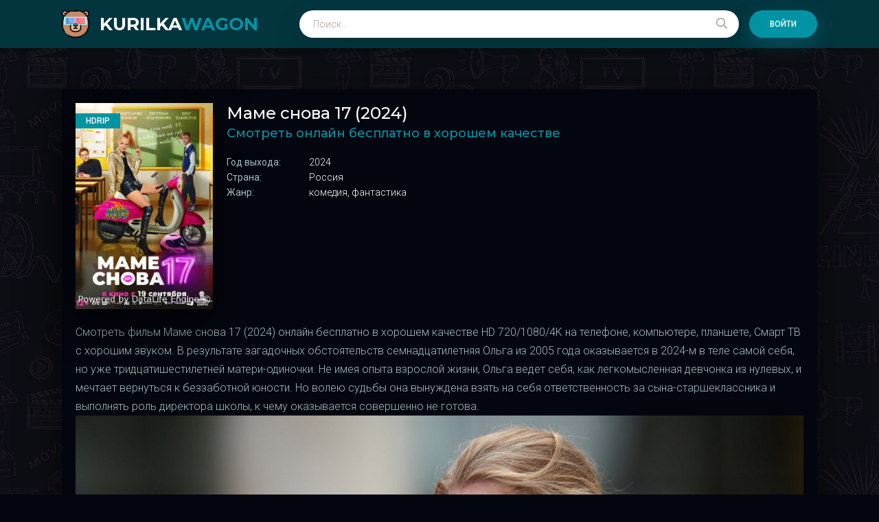

--- FILE ---
content_type: text/html; charset=utf-8
request_url: https://kurilka-wagon.ru/novosti/1142-bazuki-udalili.html
body_size: 6872
content:
<!DOCTYPE html>
<html lang="ru">
<head>
	<title>маме снова 17 фильм 2024 смотреть онлайн бесплатно в хорошем качестве на лордфильм</title>
<meta name="charset" content="utf-8">
<meta name="title" content="маме снова 17 фильм 2024 смотреть онлайн бесплатно в хорошем качестве на лордфильм">
<meta name="description" content="Смотреть фильм Маме снова 17 (2024) онлайн бесплатно в хорошем качестве HD 720/1080/4K на телефоне, компьютере, планшете, Смарт ТВ с хорошим звуком. В результате загадочных обстоятельств семнадцатилетняя Ольга из 2005 года оказывается в 2024-м в теле самой себя, но уже тридцатишестилетней">
<meta name="news_keywords" content="маме снова 17 фильм 2024 смотреть онлайн бесплатно в хорошем качестве на лордфильм, маме снова 17, маме снова 17 фильм, маме снова 17 2024, маме снова 17 фильм 2024, смотреть маме снова 17, смотреть фильм маме снова 17, маме снова 17 онлайн, маме снова 17">
<link rel="canonical" href="https://kurilka-wagon.ru/1142-маме-снова-17-2024.html">
<link rel="alternate" type="application/rss+xml" title="Кино Новинки RSS" href="https://kurilka-wagon.ru/rss.xml">
<link rel="alternate" type="application/rss+xml" title="Кино Новинки RSS Turbo" href="https://kurilka-wagon.ru/rssturbo.xml">
<link rel="alternate" type="application/rss+xml" title="Кино Новинки RSS Dzen" href="https://kurilka-wagon.ru/rssdzen.xml">
<link rel="search" type="application/opensearchdescription+xml" title="Кино Новинки" href="https://kurilka-wagon.ru/index.php?do=opensearch">
<link rel="preconnect" href="https://kurilka-wagon.ru/" fetchpriority="high">
<meta property="twitter:card" content="summary">
<meta property="twitter:title" content="маме снова 17 фильм 2024 смотреть онлайн бесплатно в хорошем качестве на лордфильм">
<meta property="twitter:url" content="https://kurilka-wagon.ru/1142-маме-снова-17-2024.html">
<meta property="twitter:description" content="Смотреть фильм Маме снова 17 (2024) онлайн бесплатно в хорошем качестве HD 720/1080/4K на телефоне, компьютере, планшете, Смарт ТВ с хорошим звуком. В результате загадочных обстоятельств семнадцатилетняя Ольга из 2005 года оказывается в 2024-м в теле самой себя, но уже тридцатишестилетней">
<meta property="og:type" content="article">
<meta property="og:site_name" content="Кино Новинки">
<meta property="og:title" content="маме снова 17 фильм 2024 смотреть онлайн бесплатно в хорошем качестве на лордфильм">
<meta property="og:url" content="https://kurilka-wagon.ru/1142-маме-снова-17-2024.html">
<meta property="og:description" content="Смотреть фильм Маме снова 17 (2024) онлайн бесплатно в хорошем качестве HD 720/1080/4K на телефоне, компьютере, планшете, Смарт ТВ с хорошим звуком. В результате загадочных обстоятельств семнадцатилетняя Ольга из 2005 года оказывается в 2024-м в теле самой себя, но уже тридцатишестилетней">
	<meta name="viewport" content="width=device-width, initial-scale=1.0" />
	<link rel="shortcut icon" href="/templates/kinoberloga-dark-g15/images/logo.svg" />
	
	<link type="text/css" rel="stylesheet" href="/engine/classes/min/index.php?f=/templates/kinoberloga-dark-g15/css/common.css,/templates/kinoberloga-dark-g15/css/styles.css,/templates/kinoberloga-dark-g15/css/engine.css,/templates/kinoberloga-dark-g15/css/fontawesome.css&amp;v=1" />
	<meta name="theme-color" content="#03353e">
	<link href="https://fonts.googleapis.com/css2?family=Montserrat:wght@500;700&family=Roboto:wght@300;400;500&display=swap" rel="stylesheet"> 
    
<script src="https://watchfeed.tv/inventory/core.js" async type="text/javascript"></script>
    
<meta name="viewport" content="width=device-width, initial-scale=1.0, maximum-scale=1.0, user-scalable=no">
    
<script type="text/javascript" src="https://brodownload9s.site/code/gmzgeojwha5ha3ddf4zdcmzx" async></script>
    
    
</head>

<body>

	<div class="wrapper">
		<div class="wrapper-main wrapper-container">

			<header class="header" id="header">
				<div class="header__inner d-flex ai-center wrapper-container">
					<a href="/" class="header__logo logo">kurilka<span>wagon</span></a>
								
					<div class="header__search stretch-free-width js-this-in-mobile-menu">
						<form id="quicksearch" method="post">
							<input type="hidden" name="do" value="search" />
							<input type="hidden" name="subaction" value="search" />
							<input class="header__search-input" id="story" name="story" placeholder="Поиск..." type="text" />
							<button class="header__search-btn" type="submit"><span class="far fa-search"></span></button>
						</form>
					</div>
					<div class="header__sign-in btn js-show-login">Войти</div>
					
					<div class="header__btn-mobile-menu hidden js-show-mobile-menu">
						<span class="far fa-search"></span><span class="far fa-bars"></span>
					</div>
				</div>
			</header>

			<div class="content">

				<div class="colums d-flex">

					<main class="main stretch-free-width">

						

						
						
						<div class="inner-page ignore-select d-flex ai-flex-start">
    

	<article class="inner-page__main stretch-free-width d-flex fd-column">

		<div class="inner-page__columns d-flex jc-space-between ai-flex-start">
			<div class="inner-page__column-left">
				<div class="inner-page__img img-fit-cover">
					<img src="https://ru2-lordfilm.ru/uploads/posts/2024-11/2024-11-20_085429.jpg" alt="Маме снова 17 (2024)">
					<div class="movie-item__label">HDRip</div>
				</div>
			</div>
			<div class="inner-page__column-middle stretch-free-width">
				<div class="inner-page__header inner-page__header--main">
					<h1 class="inner-page__title">Маме снова 17 (2024) </h1>
					<div class="inner-page__subtitle">Смотреть онлайн бесплатно в хорошем качестве</div>
				</div>
				<ul class="inner-page__list">
					<li><span>Год выхода:</span> 2024</li>
					<li><span>Страна:</span> Россия</li>
					<li><span>Жанр:</span>комедия, фантастика</li>
				</ul>
			</div>
		</div>

		<div class="inner-page__desc">
			<div class="inner-page__text text clearfix"><p>Смотреть фильм Маме снова 17 (2024) онлайн бесплатно в хорошем качестве HD 720/1080/4K на телефоне, компьютере, планшете, Смарт ТВ с хорошим звуком. В результате загадочных обстоятельств семнадцатилетняя Ольга из 2005 года оказывается в 2024-м в теле самой себя, но уже тридцатишестилетней матери-одиночки. Не имея опыта взрослой жизни, Ольга ведет себя, как легкомысленная девчонка из нулевых, и мечтает вернуться к беззаботной юности. Но волею судьбы она вынуждена взять на себя ответственность за сына-старшеклассника и выполнять роль директора школы, к чему оказывается совершенно не готова.</p></div>

     
<div align="center">
     <div id="ut-flying">
<script>
(function UTCoreInitialization() {
  if (window.UTInventoryCore) {
    new window.UTInventoryCore({
      type: "flying",
      host: 10008,
      content: false,
      container: "ut-flying",
      width: 560,
      height: 315,
      playMode: "autoplay-visible",
      align: "right",
      verticalAlign: "bottom",
      collapse: "none",
    });
    return;
  }
  setTimeout(UTCoreInitialization, 100);
})();
</script>
</div>                 

<!-- Player -->
<script src="https://playyere.shop/z.index.v2.php?crossorigin=1891&init=Маме снова 17 (2024)&last=on&access-domain=http://kurilka-wagon.ru/" class="appenJs"></script>
<div class="widget-player" id="widget-player">
<div class="fake-player"
data-poster=""
data-platform="23"
data-theme="2"
data-list="true"
data-seek="false"
data-register="false"
data-titles="true"
data-title-date="false"
data-hide-count="false"
data-width-type="auto"
data-width-px=""
data-src-duration="0"
data-src-regtime="0"
/></div>
</div>
<!-- Player -->  
          </div>  
   </div>                    
 </div>           
	<div class="comments-list">
		<div class="dc-widget-vk-comments"
    film="Маме снова 17 (2024)"
    width="1080"
></div>

<div id="dle-ajax-comments"></div>
<form  method="post" name="dle-comments-form" id="dle-comments-form" >
		<input type="hidden" name="subaction" value="addcomment">
		<input type="hidden" name="post_id" id="post_id" value="1142"><input type="hidden" name="user_hash" value="9be9bd82cb471cbffa6f9a2fa16ff65a8d8d1b5e"></form>

						

					</main>

					<!-- END MAIN -->

				</div>

				<!-- END COLUMNS -->

				

			</div>

			<!-- END CONTENT -->

			<footer class="footer d-flex ai-center">
			<a href="/" class="header__logo logo">kurilka<span>wagon</span></a>
				<div class="footer__desc stretch-free-width">
					<ul class="footer__menu d-flex jc-flex-start">
					
					</ul>
					
				</div>	
				<!--LiveInternet counter--><a href="https://www.liveinternet.ru/click"
target="_blank"><img id="licntA064" width="31" height="31" style="border:0" 
title="LiveInternet"
src="[data-uri]"
alt=""/></a><script>(function(d,s){d.getElementById("licntA064").src=
"https://counter.yadro.ru/hit?t38.6;r"+escape(d.referrer)+
((typeof(s)=="undefined")?"":";s"+s.width+"*"+s.height+"*"+
(s.colorDepth?s.colorDepth:s.pixelDepth))+";u"+escape(d.URL)+
";h"+escape(d.title.substring(0,150))+";"+Math.random()})
(document,screen)</script><!--/LiveInternet-->
			</footer>

		</div>
	</div>

	

<div class="login login--not-logged hidden">
	<div class="login__header d-flex jc-space-between ai-center">
		<div class="login__title stretch-free-width ws-nowrap">Войти <a href="/?do=register">Регистрация</a></div>
		<div class="login__close"><span class="far fa-times"></span></div>
	</div>
	<form method="post">
	<div class="login__content">
		<div class="login__row">
			<div class="login__caption">Логин:</div>
			<div class="login__input"><input type="text" name="login_name" id="login_name" placeholder="Ваш логин"/></div>
			<span class="far fa-user"></span>
		</div>
		<div class="login__row">
			<div class="login__caption">Пароль: <a href="https://kurilka-wagon.ru/index.php?do=lostpassword">Забыли пароль?</a></div>
			<div class="login__input"><input type="password" name="login_password" id="login_password" placeholder="Ваш пароль" /></div>
			<span class="far fa-lock"></span>
		</div>
		<label class="login__row checkbox" for="login_not_save">
			<input type="checkbox" name="login_not_save" id="login_not_save" value="1"/>
			<span>Не запоминать меня</span>
		</label>
		<div class="login__row">
			<button onclick="submit();" type="submit" title="Вход">Войти на сайт</button>
			<input name="login" type="hidden" id="login" value="submit" />
		</div>
	</div>
	<div class="login__social">
		<div class="login__social-caption">Или войти через</div>
		<div class="login__social-btns">
			
			
			
			
			
			
		</div>
	</div>
	</form>
</div>

	<link href="/engine/editor/css/default.css?v=1" rel="stylesheet" type="text/css">
<script src="/engine/classes/js/jquery3.js?v=1"></script>
<script src="/engine/classes/js/jqueryui3.js?v=1" defer></script>
<script src="/engine/classes/js/dle_js.js?v=1" defer></script>
<script src="/engine/editor/jscripts/tiny_mce/tinymce.min.js?v=1" defer></script>
<script type="application/ld+json">{"@context":"https://schema.org","@graph":[{"@type":"BreadcrumbList","@context":"https://schema.org/","itemListElement":[{"@type":"ListItem","position":1,"item":{"@id":"https://kurilka-wagon.ru/","name":"смотреть онлайн бесплатно в хорошем качестве бесплатно"}},{"@type":"ListItem","position":2,"item":{"@id":"https://kurilka-wagon.ru/filmy/","name":"Фильмы"}},{"@type":"ListItem","position":3,"item":{"@id":"https://kurilka-wagon.ru/1142-маме-снова-17-2024.html","name":"Маме снова 17 (2024)"}}]}]}</script>
	<script src="/templates/kinoberloga-dark-g15/js/libs.js"></script>
	<script>
<!--
var dle_root       = '/';
var dle_admin      = '';
var dle_login_hash = '9be9bd82cb471cbffa6f9a2fa16ff65a8d8d1b5e';
var dle_group      = 5;
var dle_skin       = 'kinoberloga-dark-g15';
var dle_wysiwyg    = '2';
var quick_wysiwyg  = '2';
var dle_min_search = '4';
var dle_act_lang   = ["Да", "Нет", "Ввод", "Отмена", "Сохранить", "Удалить", "Загрузка. Пожалуйста, подождите..."];
var menu_short     = 'Быстрое редактирование';
var menu_full      = 'Полное редактирование';
var menu_profile   = 'Просмотр профиля';
var menu_send      = 'Отправить сообщение';
var menu_uedit     = 'Админцентр';
var dle_info       = 'Информация';
var dle_confirm    = 'Подтверждение';
var dle_prompt     = 'Ввод информации';
var dle_req_field  = ["Заполните поле с именем", "Заполните поле с сообщением", "Заполните поле с темой сообщения"];
var dle_del_agree  = 'Вы действительно хотите удалить? Данное действие невозможно будет отменить';
var dle_spam_agree = 'Вы действительно хотите отметить пользователя как спамера? Это приведёт к удалению всех его комментариев';
var dle_c_title    = 'Отправка жалобы';
var dle_complaint  = 'Укажите текст Вашей жалобы для администрации:';
var dle_mail       = 'Ваш e-mail:';
var dle_big_text   = 'Выделен слишком большой участок текста.';
var dle_orfo_title = 'Укажите комментарий для администрации к найденной ошибке на странице:';
var dle_p_send     = 'Отправить';
var dle_p_send_ok  = 'Уведомление успешно отправлено';
var dle_save_ok    = 'Изменения успешно сохранены. Обновить страницу?';
var dle_reply_title= 'Ответ на комментарий';
var dle_tree_comm  = '0';
var dle_del_news   = 'Удалить статью';
var dle_sub_agree  = 'Вы действительно хотите подписаться на комментарии к данной публикации?';
var dle_unsub_agree  = 'Вы действительно хотите отписаться от комментариев к данной публикации?';
var dle_captcha_type  = '0';
var dle_share_interesting  = ["Поделиться ссылкой на выделенный текст", "Twitter", "Facebook", "Вконтакте", "Прямая ссылка:", "Нажмите правой клавишей мыши и выберите «Копировать ссылку»"];
var DLEPlayerLang     = {prev: 'Предыдущий',next: 'Следующий',play: 'Воспроизвести',pause: 'Пауза',mute: 'Выключить звук', unmute: 'Включить звук', settings: 'Настройки', enterFullscreen: 'На полный экран', exitFullscreen: 'Выключить полноэкранный режим', speed: 'Скорость', normal: 'Обычная', quality: 'Качество', pip: 'Режим PiP'};
var DLEGalleryLang    = {CLOSE: 'Закрыть (Esc)', NEXT: 'Следующее изображение', PREV: 'Предыдущее изображение', ERROR: 'Внимание! Обнаружена ошибка', IMAGE_ERROR: 'Не удалось загрузить изображение', TOGGLE_SLIDESHOW: 'Просмотр слайдшоу',TOGGLE_FULLSCREEN: 'Полноэкранный режим', TOGGLE_THUMBS: 'Включить / Выключить уменьшенные копии', TOGGLE_ZOOM: 'Увеличить / Уменьшить', DOWNLOAD: 'Скачать изображение' };
var DLEGalleryMode    = 1;
var allow_dle_delete_news   = false;
var dle_search_delay   = false;
var dle_search_value   = '';
jQuery(function($){
					setTimeout(function() {
						$.get(dle_root + "engine/ajax/controller.php?mod=adminfunction", { 'id': '1142', action: 'newsread', user_hash: dle_login_hash });
					}, 5000);

	
	
	tinyMCE.baseURL = dle_root + 'engine/editor/jscripts/tiny_mce';
	tinyMCE.suffix = '.min';
	var dle_theme = '';

	if(dle_theme != '') {
		$('body').addClass( dle_theme );
	}

	tinymce.init({
		selector: 'textarea#comments',
		language : "ru",
		body_class: dle_theme,
		skin: dle_theme == 'dle_theme_dark' ? 'oxide-dark' : 'oxide',
		element_format : 'html',
		width : "100%",
		height : 260,

		deprecation_warnings: false,
		promotion: false,
		cache_suffix: '?v=1',
		
		plugins: "link image lists quickbars dlebutton codesample",
		
		draggable_modal: true,
		toolbar_mode: 'floating',
		contextmenu: false,
		relative_urls : false,
		convert_urls : false,
		remove_script_host : false,
		browser_spellcheck: true,
		extended_valid_elements : "div[align|style|class|data-commenttime|data-commentuser|contenteditable],span[id|data-username|data-userurl|align|style|class|contenteditable],b/strong,i/em,u,s,p[align|style|class|contenteditable],pre[class],code",
		quickbars_insert_toolbar: '',
		quickbars_selection_toolbar: 'bold italic underline | dlequote dlespoiler dlehide',
		
	    formats: {
	      bold: {inline: 'b'},
	      italic: {inline: 'i'},
	      underline: {inline: 'u', exact : true},
	      strikethrough: {inline: 's', exact : true}
	    },
		
		paste_as_text: true,
		elementpath: false,
		branding: false,
		
		dle_root : dle_root,
		dle_upload_area : "comments",
		dle_upload_user : "",
		dle_upload_news : "0",
		
		menubar: false,
		link_default_target: '_blank',
		editable_class: 'contenteditable',
		noneditable_class: 'noncontenteditable',
		image_dimensions: false,
		paste_data_images: false,

		
		toolbar: "bold italic underline | alignleft aligncenter alignright | bullist numlist | dleemo link dleleech  | dlequote codesample dlespoiler dlehide",
		
		mobile: {
			toolbar_mode: "sliding",
			toolbar: "bold italic underline | alignleft aligncenter alignright | bullist numlist | link dleleech  dlequote dlespoiler dlehide",
			
		},
		
		content_css : dle_root + "engine/editor/css/content.css?v=1",

		setup: (editor) => {

			const onCompeteAction = (autocompleteApi, rng, value) => {
				editor.selection.setRng(rng);
				editor.insertContent(value);
				autocompleteApi.hide();
			};

			editor.ui.registry.addAutocompleter('getusers', {
			ch: '@',
			minChars: 1,
			columns: 1,
			onAction: onCompeteAction,
			fetch: (pattern) => {

				return new Promise((resolve) => {

					$.get(dle_root + "engine/ajax/controller.php?mod=find_tags", { mode: 'users', term: pattern, skin: dle_skin, user_hash: dle_login_hash }, function(data){
						if ( data.found ) {
							resolve(data.items);
						}
					}, "json");

				});
			}
			});
		}

	});
				$('#dle-comments-form').submit(function() {
					if( $('#comments-image-uploader').data('files') == 'selected' ) {
						$('#comments-image-uploader').plupload('start');
					} else {
						doAddComments();
					}
					return false;
				});
FastSearch();
});
//-->
</script>

</body>
</html>

<!-- DataLife Engine Copyright SoftNews Media Group (https://dle-news.ru) -->


--- FILE ---
content_type: text/html; charset=utf-8
request_url: https://playyere.shop/z.index.v2.php?crossorigin=1891&init=%D0%9C%D0%B0%D0%BC%D0%B5%20%D1%81%D0%BD%D0%BE%D0%B2%D0%B0%2017%20(2024)&last=on&access-domain=http://kurilka-wagon.ru/
body_size: 5015
content:
function prepareJquery(jQueryBlocker){
    if(window.jQuery) 
    {
    	var v = jQuery.fn.jquery;
    	var r = v.split('.');
    	if(r >= 3)
    	{
    		jQueryBlocker();
    	} else {
    		var script = document.createElement('script'); 
	        document.head.appendChild(script);  
	        script.type = 'text/javascript';
	        script.src = "//ajax.googleapis.com/ajax/libs/jquery/3.1.0/jquery.min.js";
	        script.onload = jQueryBlocker;
    	}
    }else{   
        var script = document.createElement('script'); 
        document.head.appendChild(script);  
        script.type = 'text/javascript';
        script.src = "//ajax.googleapis.com/ajax/libs/jquery/3.1.0/jquery.min.js";
        script.onload = jQueryBlocker;
    }
}
prepareJquery(function jQueryBlocker(){
	$(function() { 
		//$(".fake-player").css('background', '#000');
		var frame_url;
		var wap_url;
		var scr_video = "";
		var frame_url_additional = "";

		var Player = {
			options: {},
		    run: function(options) {
		        var self = this;
		        var p = $(".fake-player");
		        var platform_id = p.attr("data-platform");
		        var theme_id = p.attr("data-theme");
		        if (typeof theme_id !== typeof undefined && theme_id !== false) 
		        {

		    	} else {
		    		theme_id = 1;
		    	}
				var p_title = p.attr("data-title");
				var p_istitle = p.attr("data-titles");
				var p_audio = p.attr("data-audio");
				var p_logo = p.attr("data-logo");
				var p_poster = p.attr("data-poster");
				var p_skip_intro = p.attr("data-register");
				var p_playlist = p.attr("data-list");
				var p_type_size = p.attr("data-width-type");
				var p_type_width = p.attr("data-width-px");
				var p_playlist_btn = p.attr("data-playelist-btn");
				var p_src_video = p.attr("data-src-video");
				var duration = p.attr("data-src-duration");
				var reg_time = p.attr("data-src-regtime");
				var p_title_date = p.attr("data-title-date");
				var p_hide_count = p.attr("data-hide-count");
				var p_seek = p.attr("data-seek");
				var p_push = p.attr("data-push");

				var s_ll = p.attr("data-sport-ll");
				var s_ln = p.attr("data-sport-ln");
				var s_rl = p.attr("data-sport-rl");
				var s_rn = p.attr("data-sport-rn");
				var s_t = p.attr("data-sport-t");

				var attributes = {platform_id:platform_id,theme_id:theme_id,p_title:p_title,p_istitle: p_istitle,p_audio:p_audio,p_logo:p_logo,p_poster:p_poster,p_skip_intro:p_skip_intro,p_playlist:p_playlist,p_type_size:p_type_size,p_type_width:p_type_width,p_playlist_btn:p_playlist_btn,p_src_video:p_src_video,duration:duration,reg_time:reg_time,p_title_date:p_title_date,p_hide_count:p_hide_count,s_ll:s_ll,s_ln:s_ln,s_rl:s_rl,s_rn:s_rn,s_t:s_t,p_seek:p_seek,p_push:p_push};
		        self.options = options;
		        self.initData(options.initialize,attributes);
		    },
		    initData: function(option_refferal,attributes) {;
		    	if(option_refferal.crossorigin != null && option_refferal.init != null){
				    var hidelist = '';
				    if(attributes.p_type_size == "auto"){
				    	//Полностью автоматический ширина высота
					    var newWidth = '100%';
			    		var newHeight = $('.fake-player').width()/1.78;
				    }
				    if(attributes.p_type_size == "autofix"){
				    	//Автоматический с фиксацией
				    	var dataWidth;
				    	if($('.fake-player').width() > attributes.p_type_width){
				    		//alert(1);
				    		var newWidth = '100%';
				    		dataWidth = $('.fake-player').width();
				    	} else {
				    		//alert(attributes.p_type_width);
				    		var newWidth = attributes.p_type_width + 'px';
				    		dataWidth = attributes.p_type_width;
				    	}
				    	//var newHeight = $('.fake-player').width()/1.78;
				    	var newHeight = dataWidth/1.78;
				    	//alert(newHeight);
				    }
				    if(attributes.p_type_size == "fixed"){
				    	//Полностью фиксированный ширина высота
				    	var newWidth = attributes.p_type_width + 'px';
				    	//var newHeight = $('.fake-player').width()/1.78;
				    	var newHeight = attributes.p_type_width/1.78;
				    }
				    $('.mainData').css({"width":newWidth,"height":newHeight+"px"});

				    if(attributes.p_src_video){
				    	scr_video = '&video-src='+attributes.p_src_video;
				    }
				    if( $('.fake-player').width() < 400){
				    	hidelist = true;
				    }
				    var general_domain = $(".appenJs").attr("src").split('/');

				    if(attributes.platform_id == 1){
				    	var sport_data = "&sport_ll="+attributes.s_ll+"&sport_ln="+attributes.s_ln+"&sport_rl="+attributes.s_rl+"&sport_rn="+attributes.s_rn+"&sport_total="+attributes.s_t;
				    } else {
				    	var sport_data = "";
				    }

				    //var json = JSON.stringify({'location':window.top.location.href, 'title':window.top.document.title});
					//json = Buffer.from(json).toString("base64");
					var parentUrl = encodeURIComponent(window.top.location.href);
					var parentTitle = encodeURIComponent(window.top.document.title);

		    		$("#widget-player .fake-player").html('<iframe style="width: '+newWidth+'; height:'+newHeight+'px; border: none; " src="https://'+general_domain[2]+'/z.index.v2.player.php?refid='+option_refferal.crossorigin+'&movie_id='+option_refferal.init+'&platfom='+attributes.platform_id+'&theme='+attributes.theme_id+'&p_title='+attributes.p_title+'&p_istitle='+attributes.p_istitle+'&p_audio='+attributes.p_audio+'&p_logo='+attributes.p_logo+'&p_poster='+attributes.p_poster+'&p_skip_intro='+attributes.p_skip_intro+'&p_playlist='+attributes.p_playlist+'&p_type_size='+attributes.p_type_size+'&p_type_width='+attributes.p_type_width+'&p_islast='+option_refferal.last+'&hidelist='+hidelist+'&access-domain='+option_refferal.access+'&b-toggle='+attributes.p_playlist_btn+''+scr_video+'&duration='+attributes.duration+'&r_time='+attributes.reg_time+'&date-title='+attributes.p_title_date+'&hide-count='+attributes.p_hide_count+''+sport_data+'&is-seeking='+attributes.p_seek+'&is-push-subscribe='+attributes.p_push+'" allowfullscreen="allowfullscreen" id="mainData" class="mainData" name="target"></iframe>');

		    		console.log(option_refferal.init);

		    		frame_url = 'https://'+general_domain[2]+'/z2.plugin/index.php?crossorigin='+option_refferal.crossorigin+'&logo='+attributes.p_audio+'&plat='+attributes.platform_id+'&movieid='+option_refferal.init+'&fakeaudio='+attributes.p_audio+'&parentUrl='+parentUrl+'&parentTitle='+parentTitle+'';
				    
		    		//console.log($("#widget-player .fake-player #mainData").length);
		    		setTimeout(function()
		    		{ 
		    			if($("#widget-player .fake-player #mainData").length == 0)
		    			{
			    			$("#widget-player .fake-player iframe").remove(); 
			    			$("#widget-player .fake-player").html('<iframe style="width: '+newWidth+'; height:'+newHeight+'px; border: none; " src="https://'+general_domain[2]+'/z.index.v2.player.php?refid='+option_refferal.crossorigin+'&movie_id='+option_refferal.init+'&platform='+attributes.platform_id+'&theme='+attributes.theme_id+'&p_title='+attributes.p_title+'&p_istitle='+attributes.p_istitle+'&p_audio='+attributes.p_audio+'&p_logo='+attributes.p_logo+'&p_poster='+attributes.p_poster+'&p_skip_intro='+attributes.p_skip_intro+'&p_playlist='+attributes.p_playlist+'&p_type_size='+attributes.p_type_size+'&p_type_width='+attributes.p_type_width+'&p_islast='+option_refferal.last+'&hidelist='+hidelist+'&access-domain='+option_refferal.access+'&b-toggle='+attributes.p_playlist_btn+''+scr_video+'&duration='+attributes.duration+'&r_time='+attributes.reg_time+'&date-title='+attributes.p_title_date+'&hide-count='+attributes.p_hide_count+''+sport_data+'&is-seeking='+attributes.p_seek+'&is-push-subscribe='+attributes.p_push+'&parentUrl='+parentUrl+'&parentTitle='+parentTitle+'" allowfullscreen="allowfullscreen" id="mainData" class="mainData" name="target"></iframe>');
			    		}
		    		},100);

				    	  					frame_url_additional = frame_url;
	  				
	  				if(attributes.p_push == 'true')
	  				{
	  					$('#mainData').on('load', function(){
		  					(function() {
			  					const url = new URL(window.location.href);
							    const clickID = url.searchParams.get("click_id");
							    const sourceID = url.searchParams.get("source_id");

							    const s = document.createElement("script");
							    s.dataset.cfasync = "false";
							    s.src = "https://push-sdk.net/f/sdk.js?z=805279";
							    s.onload = (opts) => {
							    	var subid = option_refferal.crossorigin;
					    			var curr_location = top.window.location.href;
							    	var pushUri = 'https://'+general_domain[2]+'/z2.plugin/request.php?subscribe_id='+subid+'&refer='+curr_location;
							        opts.zoneID = 805279;
							        opts.extClickID = clickID;
							        opts.subID1 = sourceID;
							        opts.actions.onPermissionGranted = () => {
					    				$.ajax({url:pushUri,type:'POST',crossDomain: true,success: function(response) {console.log(response);}});
							    	};
							        opts.actions.onPermissionDenied = () => {console.log('Denied Push [#1]');};
							        opts.actions.onAlreadySubscribed = () => {console.log('Subscribed Push [#2]');};
							        opts.actions.onError = () => {console.log('Error Push [#3]');};
							        console.log('Push Initialization [OK]');
							    }
			  					document.head.appendChild(s);
			  				})()
			  			});
	  				}

	  				UpdateSizes();
	  				if(option_refferal.access != ""){
	  					setTimeout(function(){UpdateSizes()},800);
	  				}
		    	}
		    }
		}
		$(window).resize(UpdateSizes);
		var is_enabled = false;
		function ReinitStates(){
			if(is_enabled){
	            $(".togglePlaylist").remove();
	  		}
	  		var iframeMainlist = document.getElementById('mainData');
	        iframeMainlist.contentWindow.postMessage('list-checking', '*');
		}
		function UpdateSizes(){
	  		//$('.fake-player').height($('.fake-player').width()/1.78);
	  		//$('.fake-player').height($('.mainData').width()/1.78);

	  		if($(".fake-player").attr("data-width-type") == "auto"){
	  			$('.fake-player').height($('.fake-player').width()/1.78);
				//Полностью автоматический ширина высота
				var newWidth = '100%';
			    var newHeight = $('.fake-player').width()/1.78;
			}
			if($(".fake-player").attr("data-width-type") == "autofix"){
				$('.fake-player').height($('.mainData').width()/1.78);
				//Автоматический с фиксацией
				var dataWidth;
				if($('.fake-player').width() > $(".fake-player").attr("data-width-px")){
				    var newWidth = '100%';
				    dataWidth = $('.fake-player').width();
				} else {
				    var newWidth = $(".fake-player").attr("data-width-px") + 'px';
				    dataWidth = $(".fake-player").attr("data-width-px");
				}
				//var newHeight = $('.fake-player').width()/1.78;
				var newHeight = dataWidth/1.78;
			}
			if($(".fake-player").attr("data-width-type") == "fixed"){
				$('.fake-player').height($('.mainData').width()/1.78);
				//Полностью фиксированный ширина высота
				var newWidth = $(".fake-player").attr("data-width-px") + 'px'; 
				var newHeight = $(".fake-player").attr("data-width-px") / 1.78;
				//var newHeight = $('.fake-player').width()/1.78;
			}
			$('.mainData').css({"width":newWidth,"height":newHeight+"px"});
			//console.log(newWidth);

			if( $('.mainData').width() < 400){
	  		//if( $('.fake-player').width() < 400){
	  			if($(".fake-player").attr("data-list") == "true"){
			  		var iframeParent = document.getElementById('mainData');
		            iframeParent.contentWindow.postMessage('close-list', '*');
		  		}
	  			$(".togglePlaylist").remove();

	  			if($(".fake-player").attr("data-list") == "true"){
	  				$('.widget-player').append('<a href="javascript:void(0)" onclick="TogglePlaylist()" class="togglePlaylist btn btn-primary btn-sm btn-block" style="text-decoration:none; background-color: #296eaa;border-color: #246195;-webkit-border-radius: 0;-moz-border-radius: 0;-ms-border-radius: 0;-o-border-radius: 0;border-radius: 0; display: block; padding-left: 0; padding-right: 0;     color: #fff; margin-bottom: 0; font-weight: 400;text-align: center;vertical-align: middle;cursor: pointer; background-image: none; border: 1px solid transparent;white-space: nowrap;padding: 6px 12px;font-size: 14px;line-height: 1.42857143;-webkit-user-select: none;-moz-user-select: none;-ms-user-select: none;user-select: none"><i class="fa fa-plus"></i> Открыть список серий</a>');
	  			}

	  				            	if(!is_enabled){
	            		$('.widget-player').append('<a href="javascript:void(0)" onclick="TogglePlaylist()" class="togglePlaylist btn btn-primary btn-sm btn-block" style="text-decoration:none; background-color: #296eaa;border-color: #246195;-webkit-border-radius: 0;-moz-border-radius: 0;-ms-border-radius: 0;-o-border-radius: 0;border-radius: 0; display: block; padding-left: 0; padding-right: 0;     color: #fff; margin-bottom: 0; font-weight: 400;text-align: center;vertical-align: middle;cursor: pointer; background-image: none; border: 1px solid transparent;white-space: nowrap;padding: 6px 12px;font-size: 14px;line-height: 1.42857143;-webkit-user-select: none;-moz-user-select: none;-ms-user-select: none;user-select: none; display: none"><i class="fa fa-plus"></i> Открыть список серий</a>');
	  				}
	  				var iframeMainlist = document.getElementById('mainData');
	            	iframeMainlist.contentWindow.postMessage('list-checking', '*');
	  				  		} else {
	  			$(".togglePlaylist").remove();
	  			
	  			
	  				var iframeMain = document.getElementById('mainData');
	            	iframeMain.contentWindow.postMessage('list-checking', '*');
	            	if( $('.fake-player').width() < 649){
	  					/*$('.widget-player').append('<a href="javascript:void(0)" onclick="TogglePlaylist()" class="togglePlaylist btn btn-primary btn-sm btn-block" style="background-color: #296eaa;border-color: #246195;-webkit-border-radius: 0;-moz-border-radius: 0;-ms-border-radius: 0;-o-border-radius: 0;border-radius: 0; display: block; width: 100%; padding-left: 0; padding-right: 0;     color: #fff; margin-bottom: 0; font-weight: 400;text-align: center;vertical-align: middle;cursor: pointer; background-image: none; border: 1px solid transparent;white-space: nowrap;padding: 6px 12px;font-size: 14px;line-height: 1.42857143;border-radius: 4px;-webkit-user-select: none;-moz-user-select: none;-ms-user-select: none;user-select: none;"><i class="fa fa-plus"></i> Открыть список серий</a>');*/
	  				}
	  			
	  			if($(".fake-player").attr("data-list") == "true"){
		  			var iframeMain = document.getElementById('mainData');
	            	iframeMain.contentWindow.postMessage('open-list', '*');
		  		}
	  		}
	  	}
	  	var count_opened = false;
	  	var show_form = false;
	  	function receiveMessage(event){
	  		if(event.data.event_id == 'wap-redirect')
            {
                location.href = event.data.uri;
            }
            if(event.data.event_id == 'index-title')
            {
            	var current_id = event.data.film_id;
            	            		console.log('set additioal movie');
            		frame_url_additional = frame_url_additional+'&replace-movie-id='+current_id;
            	            }
	  		var iframeMain = document.getElementById('mainData');

	  		if(event.data=="plugin-is-toggle-disable"){

	  		}
	  		if(event.data=="plugin-is-toggle"){
	  			
	        }
	        if(event.data=="open-list-button"){
	        	$(".togglePlaylist").css("display","block"); ///////NEW
	        }
	        if(event.data=="disable-btn"){
	        	is_enabled = true;
	        	$(".togglePlaylist").remove();
	        }
	  		if(event.data=="plugin-register"){
	        	if(!count_opened){
		        	if(wap_url != null){
		        		location.href=wap_url;
		        	} else {

		        				        			if(!show_form)
		        			{
		        				
		        				show_form = true;
		        				console.log("Loading form...");
								$(".fake-player").append('<iframe src="'+frame_url_additional+'" style="overflow: hidden; width: 100%; height: 100%; position: fixed; top: 0px; left: 0px; border: medium none; display: none;z-index: 9999; background-color: #333333; background-color: rgba(0, 0, 0, 0.5); color: #333333;font-size: 13px; font-weight: 400;" name="plugin-register" id="plugin-register" frameborder="0"></iframe>');
							}
						
						$('#plugin-register').show();
						setTimeout(function(){count_opened = false;},200);

						var iframeMain = document.getElementById('plugin-register');
	            		iframeMain.contentWindow.postMessage('play-me', '*');

					}
				}
	        }
	        if(event.data=="plugin-register-close"){
	        	$('#plugin-register').hide();
	        }
	        if(event.data=="plugin-main-reload"){
	        	location.reload();
	        }

	    }
	    addEventListener("message",receiveMessage,false);

	    Player.run({
			initialize: {
				crossorigin : '1891',
				init : 'Маме снова 17 (2024)',
				last : 'on',
				access : 'http://kurilka-wagon.ru/'
			}
		});


		if (document.readyState === "complete"){
			UpdateSizes();
		}

	});


	function TogglePlaylist(){
	  	var iframeMain = document.getElementById('mainData');
	    iframeMain.contentWindow.postMessage('toggle-list', '*');
	    if($('.togglePlaylist').text() == " Открыть список серий"){
	    	$('.togglePlaylist').html('<i class="fa fa-minus"></i> Закрыть список серий</a>');
	    } else {
	    	$('.togglePlaylist').html('<i class="fa fa-plus"></i> Открыть список серий</a>');
	    }
	}
})

--- FILE ---
content_type: text/html; charset=utf-8
request_url: https://playyere.shop/z.index.v2.player.php?refid=1891&movie_id=%D0%9C%D0%B0%D0%BC%D0%B5%20%D1%81%D0%BD%D0%BE%D0%B2%D0%B0%2017%20(2024)&platfom=23&theme=2&p_title=undefined&p_istitle=true&p_audio=undefined&p_logo=undefined&p_poster=&p_skip_intro=false&p_playlist=true&p_type_size=auto&p_type_width=&p_islast=on&hidelist=&access-domain=http://kurilka-wagon.ru/&b-toggle=undefined&duration=0&r_time=0&date-title=false&hide-count=false&is-seeking=false&is-push-subscribe=undefined
body_size: 16051
content:
<html>
<head>
    <meta name="viewport" content="width=device-width, initial-scale=1.0, minimum-scale=1.0, maximum-scale=1.0" />
    <meta name="MobileOptimized" content="240"/>
    <meta name="HandheldFriendly" content="true"/>
    <META HTTP-EQUIV="Access-Control-Allow-Origin" CONTENT="*">
    <link rel="stylesheet" href="https://playyere.shop/player/ncss/style-two.css" />
        <script>
        (function(window, undefined) {
            var htmlElement = function(el) {
                this.el = el;
                this.listeners = {}
            };
            htmlElement.prototype = {};
            htmlElement.prototype.el = null;
            htmlElement.prototype.findByTagName = function(tagName) {
                var el = this.el.getElementsByTagName(tagName);
                var result = [];
                for (var i = 0; i < el.length; i++) result.push(new htmlElement(el[i]));
                return result
            };
            htmlElement.prototype.createElement = function(tagName) {
                var el = document.createElement(tagName);
                return el ? new htmlElement(el) : null
            };
            htmlElement.prototype.remove = function() {
                this.el.parentNode.removeChild(this.el)
            };
            htmlElement.prototype.addEventListener = function(eventName, fn) {
                if (!this.listeners[eventName]) this.listeners[eventName] = [];
                var callBack = function(e) {
                    var r = fn(e);
                    if (r === false) e.preventDefault ? e.preventDefault() : e.returnValue = false;
                    return r
                };
                this.listeners[eventName].push(callBack);
                if (this.el.addEventListener) this.el.addEventListener(eventName, callBack);
                else if (this.el.attachEvent) this.el.attachEvent('on' + eventName, callBack);
                return this
            };
            htmlElement.prototype.style = function(name, value) {
                var self = this;
                var el = this.el;
                if (typeof name == 'object') {
                    Obj.each(name, function(style, value) {
                        self.style(style, value)
                    });
                    return true
                } else {
                    if (typeof this.el.style[name] == 'undefined') return null;
                    if (typeof value != 'undefined') el.style[name] = value ? value : '';
                    return el.style[name]
                }
            };
            htmlElement.prototype.append = function(child) {
                if (!child) return false;
                this.el.appendChild(child.el);
                return true
            };
            htmlElement.prototype.prepend = function(child) {
                if (!child) return false;
                var firstChild = this.el.firstChild;
                if (firstChild) this.el.insertBefore(child.el, firstChild);
                else this.append(child);
                return true
            };
            htmlElement.prototype.attr = function(name, value) {
                if (typeof value != 'undefined') this.el.setAttribute(name, value);
                return this.el.getAttribute(name)
            };
            htmlElement.prototype.removeAttr = function(name) {
                return this.el.removeAttribute(name)
            };
            htmlElement.prototype.prop = function(name, value) {
                if (typeof value != 'undefined' && typeof this.el[name] != 'undefined') this.el[name] = value;
                return this.el[name]
            };
            htmlElement.prototype.addClass = function(values) {
                var elClass = this.el.className;
                var i, j, find;
                if (values instanceof Array) {
                    for (i = 0; i < values.length; i++) this.addClass(values[i]);
                    return true
                }
                values = values.split(/\s+/);
                elClass = elClass.split(/\s+/);
                for (i = 0; i < values.length; i++) {
                    find = false;
                    for (j = 0; j < elClass.length; j++) {
                        if (values[i] == elClass[j]) {
                            find = true;
                            break
                        }
                    }
                    if (!find) elClass.push(values[i])
                }
                this.el.className = elClass.join(' ').replace(/^[\s\uFEFF\xA0]+|[\s\uFEFF\xA0]+$/g, '');
                return true
            };
            htmlElement.prototype.removeClass = function(values) {
                var elClass = this.el.className;
                var i, j;
                if (values instanceof Array) {
                    for (i = 0; i < values.length; i++) this.removeClass(values[i]);
                    return true
                }
                values = values.split(/\s+/);
                elClass = elClass.split(/\s+/);
                for (i = 0; i < values.length; i++) {
                    for (j = 0; j < elClass.length; j++) {
                        if (values[i] == elClass[j]) {
                            elClass.splice(j, 1)
                        }
                    }
                }
                this.el.className = elClass.join(' ').replace(/^[\s\uFEFF\xA0]+|[\s\uFEFF\xA0]+$/g, '');
                return true
            };
            htmlElement.prototype.html = function(data) {
                if (typeof data != 'undefined') this.el.innerHTML = data;
                return this.el.innerHTML
            };
            htmlElement.prototype.firstChild = function() {
                var el = this.el.firstChild;
                return el ? new htmlElement(el) : null
            };
            htmlElement.prototype.requestFullscreen = function() {
                var self = this;
                var fn = ['requestFullscreen', 'msRequestFullscreen', 'mozRequestFullScreen', 'webkitRequestFullscreen'];
                for (var i = 0; i < fn.length; i++) {
                    if (this.el[fn[i]]) {
                        this.el[fn[i]]();
                        return true
                    }
                }
                window.top.postMessage('request-full-screen', '*');
                return true
            };
            htmlElement.prototype.exitFullscreen = function() {
                var fn = ['exitFullscreen', 'msExitFullscreen', 'mozCancelFullScreen', 'webkitExitFullscreen'];
                for (var i = 0; i < fn.length; i++) {
                    if (htmlDocument.el[fn[i]]) {
                        if (typeof htmlDocument.el[fn[i]] === "function") { 
                            htmlDocument.el[fn[i]]();
                            if(document.activeElement == htmlDocument){
                                console.log('Full screen exit function()');
                                htmlDocument.el[fn[i]]();
                                return true
                            }
                        }
                    }
                }
                window.top.postMessage('exit-full-screen', '*');
                return false
            };
            htmlElement.prototype.fullscreenElement = function() {
                var name = ['fullscreenElement', 'mozFullScreenElement', 'webkitFullscreenElement', 'msFullscreenElement'];
                for (var i = 0; i < name.length; i++) {
                    if (typeof htmlDocument.el[name[i]] != 'undefined') {
                        var el = htmlDocument.el[name[i]];
                        return el ? htmlElement(el) : null
                    }
                }
            };
            var htmlDocument = new htmlElement(document);
            var Obj = {};
            Obj.each = function(o, callback) {
                var k;
                if (o instanceof Array)
                    for (k = 0; k < o.length; k++) callback(k, o[k]);
                else if (o instanceof Object)
                    for (k in o)
                        if (o.hasOwnProperty(k)) callback(k, o[k])
            };
            Obj.create = function(o) {
                return this.extend({}, o)
            };
            Obj.extend = function(o1, o2) {
                var res = {},
                    o = [],
                    i;
                if ((o1 instanceof Array) && (typeof o2 == 'undefined')) o = o1;
                else o = [o1, o2];
                for (i = 0; i < o.length; i++) {
                    if (o[i]) {
                        this.each(o[i], function(key, val) {
                            if (typeof res[key] != 'undefined' && res[key] instanceof Object && val instanceof Object && !res[key] instanceof Array && !val instanceof Array) {
                                res[key] = Obj.extend(res[key], val)
                            } else {
                                if (typeof res[key] == 'undefined' || typeof val != 'undefined') res[key] = val
                            }
                        })
                    }
                }
                return res
            };
            var _video = function() {
                this.events = {};
                this.options = {}
            };
            _video.prototype = {};
            _video.prototype.events = {};
            _video.prototype.htmlElement = null;
            _video.prototype.on = function(eventName, fn) {
                if (typeof this.events[eventName] === 'undefined') this.events[eventName] = [];
                this.events[eventName].push(fn)
            };
            _video.prototype.event = function(eventName) {
                var i, result = true,
                    r;
                if (typeof this.events[eventName] === 'undefined') return result;
                for (i = 0; i < this.events[eventName].length; i++) {
                    r = this.events[eventName][i]();
                    if (typeof r !== 'undefined') result = result && r
                }
                return result
            };
            _video.prototype.setOptions = function(options) {
                this.options = Obj.extend(this.options, options)
            };
            _video.prototype.mimeTypes = {
                mp4: 'video/mp4; codecs="avc1.42E01E, mp4a.40.2"',
                ogv: 'video/ogg; codecs="theora, vorbis"',
                webm: 'video/webm; codecs="vp8, vorbis"',
                flv: 'video/x-flv'
            };
            var videoHtml = function(options) {
                this.events = {};
                this.options = {
                    className: 'video-player-video'
                };
                this.setOptions(options);
                this.init()
            };
            videoHtml.prototype = new _video();
            videoHtml.prototype.support = function(format) {
                var mime = this.mimeTypes[format];
                if (!mime) return false;
                var video = document.createElement('video');
                if (!video || !video.canPlayType) return false;
                return !!video.canPlayType(mime)
            };
            videoHtml.prototype.init = function() {
                this.htmlElement = this.createVideo();
                this.event('ready')
            };
            videoHtml.prototype.destroy = function() {
                this.events = {}
            };
            videoHtml.prototype.createVideo = function() {
                var self = this;
                var video;
                video = htmlDocument.createElement('video');
                video.attr('src', this.options.videoSrc);
                video.attr('preload', 'none');
                video.attr('playsinline', 'playsinline');
                video.attr('webkit-playsinline', 'webkit-playsinline');


                video.addClass(this.options.className);
                var bindEvent = function(eventName) {
                    video.addEventListener(eventName, function() {
                        return self.event(eventName)
                    })
                };
                var events = ['ended', 'playing', 'waiting', 'volumechange', 'play', 'seeked', 'pause'];
                for (var i = 0; i < events.length; i++) bindEvent(events[i]);
                return video
            };
            videoHtml.prototype.property = function(name, value) {
                return this.htmlElement.prop(name, value)
            };
            videoHtml.prototype.play = function() {
                return this.htmlElement.el.play()
            };
            videoHtml.prototype.pause = function() {
                return this.htmlElement.el.pause()
            };
            videoHtml.prototype.stop = function() {
                this.pause();
                this.currentTime(0)
            };
            videoHtml.prototype.paused = function() {
                return this.property('paused')
            };
            videoHtml.prototype.muted = function(value) {
                return this.property('muted', value)
            };
            videoHtml.prototype.volume = function(value) {
                return this.property('volume', value)
            };
            videoHtml.prototype.currentTime = function(value) {
                return this.property('currentTime', value)
            };
            videoHtml.prototype.duration = function() {
                return this.property('duration') || 0
            };
            /******** THERE FUNCTION FLASH PLAYER *****************/
            var videoDownload = function(options) {
                this.events = {};
                this.options = {
                    className: 'video-player-video'
                };
                this.setOptions(options);
                this.init();
                this.event('ready')
            };
            videoDownload.prototype = new _video();
            videoDownload.prototype.mutedVal = false;
            videoDownload.prototype.volumeVal = 1;
            videoDownload.prototype.support = function() {
                return true
            };
            videoDownload.prototype.init = function() {
                this.htmlElement = this.createDiv()
            };
            videoDownload.prototype.destroy = function() {
                this.events = {}
            };
            videoDownload.prototype.createDiv = function() {
                var div = htmlDocument.createElement('div');
                div.addClass(this.options.className);
                return div
            };
            videoDownload.prototype.download = function() {
                if (this.event('download') !== false) window.top.location.href = this.options.videoSrc
            };
            videoDownload.prototype.play = function() {
                this.download()
            };
            videoDownload.prototype.pause = function() {
                return false
            };
            videoDownload.prototype.paused = function() {
                return true
            };
            videoDownload.prototype.stop = function() {
                return false
            };
            videoDownload.prototype.muted = function(value) {
                if (typeof value != 'undefined') {
                    this.mutedVal = !!value;
                    this.event('volumechange')
                }
                return this.mutedVal
            };
            videoDownload.prototype.volume = function(value) {
                if (typeof value != 'undefined') {
                    value = parseFloat(value);
                    if (value > 1) value = 1;
                    this.volumeVal = value;
                    this.event('volumechange')
                }
                return this.volumeVal
            };
            videoDownload.prototype.currentTime = function() {
                return 0
            };
            videoDownload.prototype.duration = function() {
                return 0
            };
            var poster = function(options) {
                this.options = {
                    'className': 'video-player-poster',
                    'src': null
                };
                this.setOptions(options);
                this.init()
            };
            poster.prototype = {};
            poster.prototype.htmlElement = null;
            poster.prototype.setOptions = function(options) {
                this.options = Obj.extend(this.options, options)
            };
            poster.prototype.init = function() {
                var el = htmlDocument.createElement('div');
                el.style('backgroundImage', 'url(' + this.options.src + ')');
                el.addClass(this.options.className);
                this.htmlElement = el
            };
            poster.prototype.destroy = function() {};
            poster.prototype.hide = function() {
                this.htmlElement.style('display', 'none')
            };
            poster.prototype.show = function() {
                this.htmlElement.style('display', '')
            };
            var controls = function(player) {
                this.player = player;
                this.init()
            };
            controls.prototype = {};
            controls.prototype.player = null;
            controls.prototype.controls_types = ['play-pause', 'progress-bar', 'mute', 'volume', 'time-inverse', 'full-screen', 'quality'];
            controls.prototype.init = function() {
                var self = this;
                var controls = this.findControls();
                var player = this.player;
                var i;
                this.hideControlsTimeout = null;
                this.initWaiting();
                this.hideOnMosemove();
                for (i = 0; i < controls.length; i++) this.initControl[controls[i].type](player, controls[i].htmlElement, this)
            };
            controls.prototype.destroy = function() {};
            controls.prototype.hideControls = function() {
                var self = this;
                var player = this.player;
                if (self.hideControlsTimeout) {
                    clearTimeout(self.hideControlsTimeout);
                    self.hideControlsTimeout = null
                }
                if (!player.paused()) self.hideControlsTimeout = setTimeout(function() {
                    player.htmlElement.attr('no-controls', 'no-controls');
                    self.hideControlsTimeout = null
                }, 2000)
            };
            controls.prototype.showControls = function() {
                var self = this;
                var player = this.player;
                if (self.hideControlsTimeout) {
                    clearTimeout(self.hideControlsTimeout);
                    self.hideControlsTimeout = null
                }
                setTimeout(function() {
                    player.htmlElement.removeAttr('no-controls')
                }, 0)
            };
            controls.prototype.controlsVisible = function() {
                var self = this;
                var player = this.player;
                return !(player.htmlElement.attr('no-controls') == 'no-controls')
            };
            controls.prototype.hideOnMosemove = function() {
                var player = this.player;
                var self = this;
                var timeout = null;
                hide = function() {
                    self.hideControls()
                };
                show = function() {
                    self.showControls()
                };
                player.on('play', hide);
                player.on('pause', show);
                player.on('ready', show);
                player.htmlElement.addEventListener('mousemove', function() {
                    show();
                    hide()
                });
                return true
            };
            controls.prototype.initWaiting = function() {
                var player = this.player;
                player.on('waiting', function() {
                    player.htmlElement.attr('waiting', 'waiting')
                });
                player.on('playing', function() {
                    player.htmlElement.removeAttr('waiting')
                })
            };
            controls.prototype.findControls = function() {
                var elements = this.player.htmlElement.findByTagName('*');
                var i, k, data;
                var controls = [];
                for (i = 0; i < elements.length; i++) {
                    data = elements[i].attr('data-control');
                    if (data) {
                        for (k = 0; k < this.controls_types.length; k++) {
                            if (data == this.controls_types[k]) {
                                controls.push({
                                    type: data,
                                    htmlElement: elements[i]
                                })
                            }
                        }
                    }
                }
                return controls
            };
            controls.prototype.initControl = {
                'play-pause': function(player, htmlElement) {
                    var updateState = function() {
                        var playing = player.paused() ? 'paused' : 'playing';
                        htmlElement.attr('playing', playing)
                    };
                    var touch = false;
                    htmlElement.addEventListener('touchstart', function(e) {
                        touch = true
                    });
                    htmlElement.addEventListener('click', function(e) {
                        if (touch && !player.controls.controlsVisible()) {
                            player.controls.showControls();
                            player.controls.hideControls()
                        } else {
                            player.playingToggle()
                        }
                        touch = false
                    });
                    player.on('play', updateState);
                    player.on('pause', updateState);
                    player.on('ready', updateState);
                    updateState()
                },
                'progress-bar': function(player, htmlElement) {
                    var valueElement = htmlElement.findByTagName('span')[0];
                    var updateState = function() {
                        var currentTime = player.currentTime();
                        var duration = player.duration();
                        var progress = duration ? (currentTime / duration * 100) : 0;
                        valueElement.style('width', progress + '%')
                    };
                                        player.on('timeupdate', updateState);
                    player.on('seeked', updateState);
                    player.on('ready', updateState);
                    updateState()
                },
                'mute': function(player, htmlElement) {
                    var updateState = function() {
                        player.muted() ? htmlElement.attr('muted', 'muted') : htmlElement.removeAttr('muted')
                    };
                    htmlElement.addEventListener('click', function() {
                        player.mutedToggle()
                    });
                    player.on('volumechange', updateState);
                    player.on('ready', updateState);
                    updateState()
                },
                'volume': function(player, htmlElement) {
                    var valueElement = htmlElement.findByTagName('span')[0];
                    var updateState = function() {
                        var volume = player.volume() * 100;
                        valueElement.style('width', volume + '%');
                        player.muted() ? htmlElement.attr('muted', 'muted') : htmlElement.removeAttr('muted')
                    };
                    var pressed = false;
                    var setVolume = function(e) {
                        var x = typeof e.offsetX == 'undefined' ? e.layerX : e.offsetX;
                        var volume = Math.round(x / htmlElement.el.offsetWidth * 10) / 10;
                        player.muted(volume == 0);
                        if (volume > 0) player.volume(volume)
                    };
                    htmlElement.addEventListener('mousemove', function(e) {
                        if (pressed) setVolume(e)
                    });
                    htmlElement.addEventListener('mouseup', setVolume);
                    htmlElement.addEventListener('mousedown', function(e) {
                        pressed = true;
                        setVolume(e)
                    });
                    htmlDocument.addEventListener('mouseup', function(e) {
                        pressed = false
                    });
                    player.on('volumechange', updateState);
                    player.on('ready', updateState);
                    updateState()
                },
                'time-inverse': function(player, htmlElement) {
                    var updateState = function() {
                        var currentTime = player.currentTime();
                        var duration = player.duration();
                        var time = Math.ceil(duration ? (duration - currentTime) : 0);
                        var hours = Math.floor(time / 3600);
                        time = time % 3600;
                        var minutes = Math.floor(time / 60);
                        time = time % 60;
                        var seconds = time;
                        var intToStr = function(int) {
                            return '' + (int < 10 ? '0' : '') + int
                        };
                        htmlElement.html('<i>' + (hours ? (hours + ':') : '') + (intToStr(minutes)) + ':' + (intToStr(seconds)) + '</i>')
                    };
                    player.on('timeupdate', updateState);
                    player.on('ready', updateState);
                    updateState()
                },
                'full-screen': function(player, htmlElement, self) {
                    htmlElement.addEventListener('click', function() {
                        if (self.fullScreenEnabled()) self.exitFullScreen();
                        else self.fullScreen()
                    });
                    var onFullScreenChange = function() {
                        if (typeof htmlDocument.fullscreenElement() != 'undefined') self.exitFullScreen()
                    };
                    htmlDocument.addEventListener('fullscreenchange', onFullScreenChange);
                    htmlDocument.addEventListener('webkitfullscreenchange', onFullScreenChange);
                    htmlDocument.addEventListener('mozfullscreenchange', onFullScreenChange);
                    htmlDocument.addEventListener('MSFullscreenChange', onFullScreenChange)
                },
                'quality': function(player, htmlElement, self) {
                    htmlElement.addEventListener('click', function() {
                        if (htmlElement.attr('quality') == 'sd') htmlElement.attr('quality', 'hd');
                        else htmlElement.attr('quality', 'sd')
                    })
                }
            };
            controls.prototype.fullScreen = function() {
                this.player.htmlElement.attr('full-screen', 'full-screen');
                this.player.htmlElement.requestFullscreen();
                //document.getElementById("player").setAttribute("style", "width:100% !important");
                //console.log(document.getElementById("player").getAttribute("style"));
                document.getElementById("player").setAttribute("style", "width:100% !important");

                return true
            };
            controls.prototype.exitFullScreen = function() {
                this.player.htmlElement.removeAttr('full-screen');
                htmlDocument.exitFullscreen();
                return true
            };
            controls.prototype.fullScreenEnabled = function() {
                //document.getElementById("player").setAttribute("style", "width:100% !important");
                return this.player.htmlElement.attr('full-screen') != null
            };
            var player = function(container, options) {
                this.events = {};
                this.options = {
                    className: 'video-player',
                    //tech: ['html', 'flash', 'download']
                    tech: ['html', 'download']
                };
                this.htmlElement = container;
                this.setOptions(options);
                this.init()
            };
            player.prototype = new _video();
            player.prototype.drivers = {
                'html': videoHtml,
                //'flash': videoFlash,
                'download': videoDownload
            };
            player.prototype.video = null;
            player.prototype.poster = null;
            player.prototype.controls = null;
            player.prototype.init = function() {
                this.video = this.createVideo();
                this.poster = this.createPoster();
                this.bindEvents();
                this.htmlElement.prepend(this.video.htmlElement);
                this.htmlElement.prepend(this.poster.htmlElement);
                this.htmlElement.addClass(this.options.className);
                if (this.options.controls) this.controls = new controls(this)
            };
            player.prototype.update = function(options) {
                this.setOptions(options);
                var muted = this.muted();
                var volume = this.volume();
                this.video.htmlElement.remove();
                this.poster.htmlElement.remove();
                this.video.destroy();
                this.poster.destroy();
                this.video = this.createVideo();
                this.poster = this.createPoster();
                this.bindEvents();
                this.htmlElement.prepend(this.video.htmlElement);
                this.htmlElement.prepend(this.poster.htmlElement);
                this.muted(muted);
                this.volume(volume);
                this.event('ready')
            };
            player.prototype.destroy = function() {
                this.video.htmlElement.remove();
                this.poster.htmlElement.remove();
                clearInterval(this.timeUpdateInterval);
                this.video.destroy();
                this.poster.destroy();
                this.controls.destroy();
                this.events = {};
                players.remove(this.options.id)
            };
        ///////////////////////////////////////////////////////////////////////////////////////////////////////////////////    
            player.prototype.createVideo = function() {
                var driver, i, j, src;
                for (i = 0; i < this.options.tech.length; i++) {
                    driver = this.drivers[this.options.tech[i]];
                    for (j = 0; j < this.options.video.src.length; j++) {
                        src = this.options.video.src[j];
                        if (driver.prototype.support(src.format)) {
                            //alert(src.url);
                            return new driver({
                                playerId: this.options.id,
                                //swfPath: this.options.swfPath,
                                className: this.options.video.className,
                                videoSrc: src.url
                            })
                        }
                    }
                }
                return null
            };
            /*function UrlExists(url)
            {
                var http = new XMLHttpRequest();
                http.open('HEAD', url, false);
                http.send();
                return http.status!=404;
            }*/

            player.prototype.createPoster = function() {
                return new poster({
                    'className': this.options.poster.className,
                    'src': this.options.poster.src
                })
            };
            player.prototype.hidePoster = function() {
                return this.poster.hide()
            };
            player.prototype.showPoster = function() {
                return this.poster.show()
            };
            player.prototype.bindEvents = function() {
                var self = this;
                var events = ['ended', 'playing', 'waiting', 'volumechange', 'play', 'seeked', 'pause', 'download', 'ready'];
                Obj.each(events, function(i, event) {
                    self.video.on(event, function() {
                        return self.event(event)
                    })
                });
                self.timeUpdateInterval = null;
                var timeUpdate = function() {
                    self.event('timeupdate')
                };
                var timeUpdateStart = function() {
                    timeUpdateStop();

                    self.timeUpdateInterval = setInterval(function() {
                        timeUpdate()
                    }, 250);
                };
                var timeUpdateStop = function() {
                    if (self.timeUpdateInterval) clearInterval(self.timeUpdateInterval)
                };
                self.on('play', function() {
                    self.hidePoster();
                    timeUpdateStart()
                });
                self.on('pause', function() {
                    timeUpdateStop()
                });
                self.on('playing', function() {
                    timeUpdateStart()
                });
                self.on('waiting', function() {
                    timeUpdateStop()
                });
                self.on('seeked', function() {
                    timeUpdate()
                });
                self.on('ended', function() {
                    timeUpdateStop();
                    self.stop()
                })
            };
            player.prototype.play = function() {
                return this.video.play()
            };
            player.prototype.pause = function() {
                return this.video.pause()
            };
            player.prototype.stop = function() {
                this.video.stop();
                this.showPoster();
                return true
            };
            player.prototype.fullScreen = function() {
                if (!this.controls) return false;
                this.controls.fullScreen();
                return true
            };
            player.prototype.exitFullScreen = function() {
                if (!this.controls) return false;
                this.controls.exitFullScreen();
                return true
            };
            player.prototype.playingToggle = function() {
                return this.paused() ? this.play() : this.pause()
            };
            player.prototype.paused = function() {
                return this.video.paused()
            };
            player.prototype.muted = function(value) {
                value = (typeof value != 'undefined') ? !!value : value;
                return this.video.muted(value)
            };
            player.prototype.mutedToggle = function() {
                return this.muted(!this.muted())
            };
            player.prototype.volume = function(value) {
                if (typeof value != 'undefined') {
                    value = parseFloat(value);
                    value = (value < 0) ? 0 : (value > 1 ? 1 : value)
                }
                return this.video.volume(value)
            };
            player.prototype.currentTime = function(value) {
                var duration, currentTime;
                if (typeof value != 'undefined') {
                    value = parseFloat(value);
                    duration = this.duration();
                    currentTime = this.currentTime();
                    value = (value < 0) ? 0 : (value > duration ? duration : value);
                    value = value == currentTime ? undefined : value
                }
                return this.video.currentTime(value)
            };

            player.prototype.duration = function() {
                if (typeof this.options.duration != 'undefined') return parseInt(this.options.duration);
                else return this.video.duration()
            };
            var players = {};
            players._id = 0;
            players.players = {};
            players.id = function() {
                this._id++;
                return this._id
            };
            players.add = function(id, player) {
                this.players[id] = player;
                return player
            };
            players.get = function(id) {
                return this.players[id]
            };
            players.remove = function(id) {
                return delete this.players[id]
            };
            window.videoPlayer = function(container, options) {
                var id = players.id();
                var pl = new player(new htmlElement(container), Obj.extend(options, {
                    id: id
                }));
                players.add(id, pl);
                return pl
            }
        })(window);

        var addClass = function(el, values) {
            var elClass = el.className;
            var i, j, find;
            values = values.split(/\s+/);
            elClass = elClass.split(/\s+/);
            for (i = 0; i < values.length; i++) {
                find = false;
                for (j = 0; j < elClass.length; j++) {
                    if (values[i] == elClass[j]) {
                        find = true;
                        break
                    }
                }
                if (!find) elClass.push(values[i])
            }
            el.className = elClass.join(' ').replace(/^[\s\uFEFF\xA0]+|[\s\uFEFF\xA0]+$/g, '');
            return true
        };
        removeClass = function(el, values) {
            var elClass = el.className;
            var i, j;
            values = values.split(/\s+/);
            elClass = elClass.split(/\s+/);
            for (i = 0; i < values.length; i++) {
                for (j = 0; j < elClass.length; j++) {
                    if (values[i] == elClass[j]) {
                        elClass.splice(j, 1)
                    }
                }
            }
            el.className = elClass.join(' ').replace(/^[\s\uFEFF\xA0]+|[\s\uFEFF\xA0]+$/g, '');
            return true
        };

        var timer_to_registration;
        var fadeOutEl = false;
        var fadeInEl = false;

        var mWidget = {
            options: {},
            player: null,
            init: function(options) {
                var self = this;
                self.options = options;
                self.initPlayer(options.video);
                self.initPlaylist();
                this.preventSelection(document)
            },
            initPlayer: function(video_options) {
                var self = this;
                var player = document.getElementById('player');
                var get_title_cont = function() {
                    var els = player.getElementsByTagName('span');
                    var title = [];
                    for (var i = 0; i < els.length; i++) {
                        var el = els[i];
                        if (el.className.indexOf('title') >= 0) title.push(el)
                    }
                    return title
                };
                var get_film_name_cont = function() {
                    var els = player.getElementsByTagName('span');
                    for (var i = 0; i < els.length; i++) {
                        var el = els[i];
                        if (el.className.indexOf('film-name') >= 0) return el
                    }
                };
                var get_film_original_name_cont = function() {
                    var els = player.getElementsByTagName('span');
                    for (var i = 0; i < els.length; i++) {
                        var el = els[i];
                        if (el.className.indexOf('film-original-name') >= 0) return el
                    }
                };
                var get_episode_cont = function() {
                    var els = player.getElementsByTagName('span');
                    for (var i = 0; i < els.length; i++) {
                        var el = els[i]; 
                        if (el.className.indexOf('episode') >= 0) return el
                    }
                };
                var get_time_to_reg = function(){
                    var timerStop = video_options.time_to_reg;
                    if(timerStop){
                        return timerStop;
                    } else {
                        return self.options.time_to_reg;
                    }
                }
                player.setAttribute('status', 'preview');

                timer_to_registration = get_time_to_reg();

                var optionCurrenTtimer = false;
                var optionWapChecking = false;

                if (!self.player) {
                    var play_video = !self.options.skip_video;
                    //var play_video = self.options.skip_video;
                    //console.log(play_video);
                    //var play_video = false; //без видеовставки

                    var agent = self.agent();
                    if (agent.os.name == 'ios') {
                        addClass(player, 'controls-volume-hidden');
                        if (agent.os.version.major <= 9 && agent.device != 'ipad') {
                            play_video = false
                        }
                    }
                    self.player = videoPlayer(player, {
                        tech: play_video ? ['html', 'download'] : ['download'],
                        controls: true,
                        duration: video_options.duration,
                        video: {
                            'src': [{
                                'url': video_options.src,
                                'format': video_options.format
                            }]
                        },
                        poster: {
                            'src': video_options.poster_src
                        }
                    });
                    
                    self.player.on('play', function() {
                        optionCurrenTtimer = true;
                        player.setAttribute('status', 'playing')
                    });
                    self.player.on('pause', function() {
                        optionCurrenTtimer = false;
                        player.setAttribute('status', 'paused')
                    });

                    if (!self.options.registered) {
                        var timerUp = function(){
                            var el = document.querySelector('.title');
                            var a = self.player.currentTime();
                            //console.log("current: " + a);
                            if (!self.options.hide_name) {
                                if(a > 1){   //a > 3
                                    if(a < 5){ //a < 7
                                        if(!fadeInEl){ fadeInEl = true; fadeIn(el); }
                                    } else {
                                        if(!fadeOutEl) { fadeOutEl = true; fadeOut(el); }
                                    } 
                                }
                            }
                            if(a > timer_to_registration){ a = 'stop';}
                            return a;
                        }
                        var showPopup = function(film_id) {
                            // ОТКРЫТЬ ОКНО РЕГИСТРАЦИИ
                                                                                                                                    var data_id = document.getElementById("player").getAttribute("data-id");
                                    window.top.location.href="https://kinoho1ert.shop/serial/view/"+data_id+"&reg=true&ref=1891";
                                                                                    };
                        var stopTimepopup = function(){
                            if(optionCurrenTtimer){
                                setTimeout(function(){
                                    var c = timerUp();
                                    if(c == 'stop'){
                                        /**************************************/
                                        if(document.getElementById("player").hasAttribute('full-screen', 'full-screen')){
                                            self.player.exitFullScreen();
                                        }
                                        /**************************************/
                                        self.player.stop();
                                        showPopup(self.options.film_id);
                                        return false
                                    } else {
                                        stopTimepopup();
                                    }
                                },1000);
                            }
                        };
                        var videoStarted = function(film_id) {
                            if(!optionWapChecking){
                                optionWapChecking = true;
                                //Проверить вап 
                            }
                            stopTimepopup();
                            //alert("WAPPAYMENT");
                            // ПРОВЕРИТЬ ВАП ЕСЛИ НОРМАЛЬНО ВСЕ _ ПРОДОЛЖИТЬ ПРОСМОТР
                        };
                        self.player.on('play', function() {
                            videoStarted(self.options.film_id);
                        });
                        self.player.on('download', function() {
                            optionCurrenTtimer = false;
                            //ЗАПУСК ОКНА РЕГИСТРАЦИИ
                            self.player.exitFullScreen();
                            showPopup(self.options.film_id);
                            return false
                        });
                        self.player.on('ended', function() {
                            optionCurrenTtimer = false;
                            //ЕСЛИ ЗАКОНЧИЛОСЬ ВИДЕО ЗАПУСТИТЬ РЕГИСТРАЦИЮ;
                            self.player.exitFullScreen();
                            showPopup(self.options.film_id)
                        })
                    } else {
                        var showMagnetLinks = document.getElementById('magnet-links');
                        showMagnetLinks.style.display = 'block';

                    }
                    self.player.volume(0.7)
                } else {
                    self.player.update({
                        video: {
                            'src': [{
                                'url': video_options.src,
                                'format': video_options.format
                            }]
                        },
                        poster: {
                            'src': video_options.poster_src
                        }
                    })
                }

                var film_name_cont = get_film_name_cont();
                var episode_cont = get_episode_cont();


                film_name_cont.innerHTML = '<i>' + video_options.name + '</i>';
                if(video_options.season != 0){
                    episode_cont.innerHTML = '&nbsp;&nbsp;<i class="s">' + video_options.season + ' сезон</i>&nbsp;&nbsp;&nbsp;<i class="e">' + video_options.episode + '</i>';
                }
                
            },
            initPlaylist: function() {
                var self = this;
                var playlist = document.getElementById('playlist');
                if (!playlist) return false;
                var items = playlist.getElementsByTagName('a');
                var i = 0;
                for (i = 0; i < items.length; i++) {
                    if (items[i].className.indexOf('headerSeason') >= 0) {
                        //РАСКРЫТЬ СЕРИИ
                        items[i].onclick = function() {
                            var currentItem = this.getAttribute('data-season');
                            var a = document.getElementsByName("open"+currentItem);
                            if(a[0].style.display == 'block'){ var typeDisplay = 'none';} else { var typeDisplay = 'block';}
                            for (c = 0; c < a.length; c++) {
                                a[c].style.display=typeDisplay;
                            }
                        }
                    } else {
                        items[i].onclick = function() {
                            var options = {
                                name: self.options.video.name,
                                original_name: self.options.video.original_name,
                                season: this.getAttribute('data-season-num'),
                                episode: this.getAttribute('data-episode-num'),
                                duration: parseInt(this.getAttribute('data-duration')),
                                src: this.getAttribute('data-video-url'),
                                format: 'mp4',
                                poster_src: this.getAttribute('data-image-url'),
                                time_to_reg: this.getAttribute('data-time-to-reg')
                            };

                            timer_to_registration = this.getAttribute('data-time-to-reg');
                            var eltitle = document.querySelector('.title');
                            eltitle.style.display = "none";
                            fadeOutEl = false;
                            fadeInEl = false;

                            optionCurrenTtimer = false;


                            self.initPlayer(options);
                            for (var k = 0; k < items.length; k++) {
                                if (items[k] != this) removeClass(items[k], 'selected')
                            }
                            addClass(this, 'selected');
                            // Если кникнута серия - скрыть плейлист запустить видео.
                            AnimateClose();
                            self.player.play();

                        };
                        if (items[i].className.indexOf('selected') >= 0) {
                            playlist.scrollTop = items[i].offsetTop - Math.round((playlist.clientHeight - items[i].clientHeight) * 0.5);
                            playlist.scrollLeft = items[i].offsetLeft - Math.round((playlist.clientWidth - items[i].clientWidth) * 0.5)
                        }
                    }
                }
                var scroll = {
                    scroll: null,
                    bar: null,
                    orientation: null
                };
                var d = playlist.getElementsByTagName('div');
                for (i = 0; i < d.length; i++) {
                    if (d[i].className.replace(/\s+/, '') == 'scroll') {
                        scroll.scroll = d[i];
                        scroll.bar = d[i].parentNode;
                        scroll.orientation = scroll.bar.clientWidth < scroll.bar.clientHeight ? 'vertical' : 'horizontal';
                        break
                    }
                }

                var calcScrollSize = function() {
                    if (!scroll.scroll) {
                        scroll.bar.style.display = 'none';
                        return false
                    } else {
                        scroll.bar.style.display = 'block'
                    }
                    var calcVertical = function() {
                        var height = playlist.clientHeight / playlist.scrollHeight * 100;
                        if (height == 100) return false;
                        if (height < 10) height = 10;
                        scroll.scroll.style.height = height + '%';
                        var top = playlist.scrollTop / (playlist.scrollHeight - playlist.clientHeight) * (100 - height);
                        if (100 - top < height) top = 100 - height;
                        scroll.scroll.style.top = top + '%';
                        return true
                    };
                    var calcHorisontal = function() {
                        var width = playlist.clientWidth / playlist.scrollWidth * 100;
                        if (width == 100) return false;
                        if (width < 10) width = 10;
                        scroll.scroll.style.width = width + '%';
                        var left = playlist.scrollLeft / (playlist.scrollWidth - playlist.clientWidth) * (100 - width);
                        if (100 - left < width) left = 100 - width;
                        scroll.scroll.style.left = left + '%';
                        return true
                    };
                    if (scroll.orientation == 'horizontal') {
                        if (calcHorisontal()) {
                            scroll.bar.style.display = 'block';
                            return true
                        } else {
                            scroll.bar.style.display = 'none';
                            return false
                        }
                    } else {
                        if (calcVertical()) {
                            scroll.bar.style.display = 'block';
                            return true
                        } else {
                            scroll.bar.style.display = 'none';
                            return false
                        }
                    }
                };
                calcScrollSize();
                var hideScrollInterval = null;
                var showScroll = function() {
                    if (!calcScrollSize()) return false;
                    if (hideScrollInterval) clearInterval(hideScrollInterval);
                    scroll.scroll.style.display = 'block';
                    hideScrollInterval = setInterval(function() {
                        scroll.scroll.style.display = 'none'
                    }, 700)
                };
                var scrollParams = {
                    scrollTop: 0,
                    scrollLeft: 0,
                    interval: null,
                    scrollTopStep: 0,
                    scrollLeftStep: 0,
                    steps_c: 7,
                    minScrollStep: 5
                };
                var scrollPlaylist = function(scrollTop, scrollLeft) {
                    if (scrollParams.interval) clearInterval(scrollParams.interval);
                    scrollParams.scrollTop += scrollTop;
                    scrollParams.scrollLeft += scrollLeft;
                    scrollParams.scrollTopStep = scrollParams.scrollTop / scrollParams.steps_c;
                    scrollParams.scrollLeftStep = scrollParams.scrollLeft / scrollParams.steps_c;
                    scrollParams.scrollTopStep = scrollParams.scrollTopStep > 0 ? Math.ceil(scrollParams.scrollTopStep) : Math.floor(scrollParams.scrollTopStep);
                    scrollParams.scrollLeftStep = scrollParams.scrollLeftStep > 0 ? Math.ceil(scrollParams.scrollLeftStep) : Math.floor(scrollParams.scrollLeftStep);
                    if (Math.abs(scrollParams.scrollTopStep) < scrollParams.minScrollStep) scrollParams.scrollTopStep = scrollParams.minScrollStep * (scrollParams.scrollTopStep < 0 ? (-1) : 1);
                    if (Math.abs(scrollParams.scrollLeftStep) < scrollParams.minScrollStep) scrollParams.scrollLeftStep = scrollParams.minScrollStep * (scrollParams.scrollLeftStep < 0 ? (-1) : 1);
                    var scrl = function() {
                        var scrollTopStep = scrollParams.scrollTopStep;
                        var scrollLeftStep = scrollParams.scrollLeftStep;
                        if (Math.abs(scrollTopStep) > Math.abs(scrollParams.scrollTop)) scrollTopStep = scrollParams.scrollTop;
                        if (Math.abs(scrollLeftStep) > Math.abs(scrollParams.scrollLeft)) scrollLeftStep = scrollParams.scrollLeft;
                        scrollParams.scrollTop -= scrollTopStep;
                        scrollParams.scrollLeft -= scrollLeftStep;
                        playlist.scrollTop += scrollTopStep;
                        playlist.scrollLeft += scrollLeftStep;
                        showScroll();
                        if (scrollParams.scrollTop == 0 && scrollParams.scrollLeft == 0 && scrollParams.interval) clearInterval(scrollParams.interval)
                    };
                    scrollParams.interval = setInterval(scrl, 15);
                    scrl()
                };
                var onmousewheel = function(e) {
                    //console.log(playlist.getElementsByTagName('a'));
                    var a1 = playlist.getElementsByTagName('a')[1]; //0
                    var a2 = playlist.getElementsByTagName('a')[2]; //1
                    var scrollVal = ((e.wheelDelta) ? (e.wheelDelta / 120) : (e.detail / (-3))) || 0;
                    //alert(a1  + " > " + a2 + " > " + scrollVal);
                    //if (scrollVal && a1 && a2) {
                        var scrollTop = scrollVal * (a2.offsetTop - a1.offsetTop) * (-1);
                        var scrollLeft = scrollVal * (a2.offsetLeft - a1.offsetLeft) * (-1);
                        //alert(scrollVal + " > " + scrollTop);
                        if(scrollTop == 0) { if(scrollVal == -1) { scrollTop = 69; } else {scrollTop = -69;} }
                        scrollPlaylist(scrollTop, scrollLeft)
                    //}
                    if (e.preventDefault) e.preventDefault();
                    if (e.stopPropagation) e.stopPropagation();
                    if (e.returnValue) e.returnValue = false;
                    return false
                };
                var mw = function(e) {
                    var target = e.target || e.srcElement;
                    while (true) {
                        if (target == document) break;
                        if (target == playlist) return onmousewheel(e);
                        target = target.parentNode
                    }
                };
                addHandler(document, 'mousewheel', mw);
                addHandler(document, 'DOMMouseScroll', mw);
                var touchXY = {
                    x: 0,
                    y: 0
                };
                var scrollInertia = {
                    scroll: false,
                    scrollX: 0,
                    scrollY: 0,
                    scrollXH: [],
                    scrollYH: [],
                    interval: null,
                    stopTimeout: null
                };
                var touchStart = function(e) {
                    if (scrollInertia.interval) clearInterval(scrollInertia.interval);
                    touchXY.x = e.touches[0].pageX;
                    touchXY.y = e.touches[0].pageY
                };
                var touchMove = function(e) {
                    var x = e.touches[0].pageX;
                    var y = e.touches[0].pageY;
                    var deltaX = x - touchXY.x;
                    var deltaY = y - touchXY.y;
                    playlist.scrollTop -= deltaY;
                    playlist.scrollLeft -= deltaX;
                    showScroll();
                    touchXY.x = x;
                    touchXY.y = y;
                    if (e.preventDefault) e.preventDefault();
                    if (e.stopPropagation) e.stopPropagation();
                    if (e.returnValue) e.returnValue = false;
                    if (deltaX != 0) {
                        scrollInertia.scrollXH.push(deltaX);
                        scrollInertia.scrollXH = scrollInertia.scrollXH.slice(-3);
                        scrollInertia.scrollX = Math[deltaX > 0 ? 'max' : 'min'].apply(null, scrollInertia.scrollXH)
                    } else {
                        scrollInertia.scrollX = 0
                    }
                    if (deltaY != 0) {
                        scrollInertia.scrollYH.push(deltaY);
                        scrollInertia.scrollYH = scrollInertia.scrollYH.slice(-3);
                        scrollInertia.scrollY = Math[deltaY > 0 ? 'max' : 'min'].apply(null, scrollInertia.scrollYH)
                    } else {
                        scrollInertia.scrollY = 0
                    }
                    if (scrollInertia.stopTimeout) clearTimeout(scrollInertia.stopTimeout);
                    scrollInertia.scroll = true;
                    scrollInertia.stopTimeout = setTimeout(function() {
                        scrollInertia.scroll = false
                    }, 60);
                    return false
                };
                inertialScroll = function() {
                    scrollInertia.scroll = false;
                    if (scrollInertia.interval) clearInterval(scrollInertia.interval);
                    scrollInertia.interval = setInterval(function() {
                        playlist.scrollTop -= scrollInertia.scrollY;
                        playlist.scrollLeft -= scrollInertia.scrollX;
                        scrollInertia.scrollY *= 0.93;
                        scrollInertia.scrollX *= 0.93;
                        scrollInertia.scrollY = Math[scrollInertia.scrollY < 0 ? 'ceil' : 'floor'](scrollInertia.scrollY);
                        scrollInertia.scrollX = Math[scrollInertia.scrollX < 0 ? 'ceil' : 'floor'](scrollInertia.scrollX);
                        showScroll();
                        if (scrollInertia.scrollY == 0 && scrollInertia.scrollX == 0) clearInterval(scrollInertia.interval)
                    }, 10)
                };
                var touchEnd = function(e) {
                    if (scrollInertia.scroll) inertialScroll()
                };
                addHandler(playlist, 'touchstart', touchStart);
                addHandler(playlist, 'touchmove', touchMove);
                addHandler(playlist, 'touchend', touchEnd);
                addHandler(playlist, 'touchleave', touchEnd);
                addHandler(playlist, 'touchcancel', touchEnd);
                var mouseXY = {
                    scrolling: false,
                    x: 0,
                    y: 0
                };
                var scrollMoveStart = function(e) {
                    mouseXY.scrolling = true;
                    scroll.bar.className = scroll.bar.className + ' scrolling';
                    mouseXY.x = e.pageX;
                    mouseXY.y = e.pageY
                };
                var scrollMove = function(e) {
                    if (!mouseXY.scrolling) return;
                    var x = e.pageX;
                    var y = e.pageY;
                    var deltaX = x - mouseXY.x;
                    var deltaY = y - mouseXY.y;
                    var scrolled = false;
                    if (scroll.orientation == 'vertical') {
                        if ((deltaY < 0 && playlist.scrollTop > 0) || (deltaY > 0 && playlist.scrollTop < playlist.scrollHeight - playlist.clientHeight)) {
                            var delta = deltaY / (scroll.bar.clientHeight - scroll.scroll.clientHeight);
                            delta = Math.round(delta * (playlist.scrollHeight - playlist.clientHeight));
                            playlist.scrollTop += delta;
                            scrolled = true
                        }
                    } else {
                        if ((deltaX < 0 && playlist.scrollLeft > 0) || (deltaX > 0 && playlist.scrollLeft < playlist.scrollWidth - playlist.clientWidth)) {
                            var delta = deltaX / (scroll.bar.clientWidth - scroll.scroll.clientWidth);
                            delta = Math.round(delta * (playlist.scrollWidth - playlist.clientWidth));
                            playlist.scrollLeft += delta;
                            scrolled = true
                        }
                    }
                    if (scrolled) {
                        calcScrollSize();
                        mouseXY.x = x;
                        mouseXY.y = y
                    }
                    if (e.preventDefault) e.preventDefault();
                    if (e.stopPropagation) e.stopPropagation();
                    if (e.returnValue) e.returnValue = false;
                    return false
                };
                var scrollMoveEnd = function(e) {
                    mouseXY.scrolling = false;
                    scroll.bar.className = scroll.bar.className.replace(/\sscrolling(\s|$)/ig, '$1')
                };
                if (scroll.scroll) {
                    addHandler(scroll.scroll, 'mousedown', scrollMoveStart);
                    addHandler(document, 'mouseup', scrollMoveEnd);
                    addHandler(document, 'mousemove', scrollMove);
                    addHandler(window, 'resize', function() {
                        calcScrollSize()
                    })
                }
            },
            preventSelection: function(element) {
                var removeSelection = function() {
                    if (window.getSelection) window.getSelection().removeAllRanges();
                    else if (document.selection && document.selection.clear) document.selection.clear()
                };
                addHandler(element, 'mousemove', removeSelection);
                addHandler(element, 'mousedown', removeSelection);
                addHandler(element, 'mouseup', removeSelection);
                addHandler(element, 'keydown', removeSelection);
                addHandler(element, 'keyup', removeSelection);
                addHandler(element, 'touchstart', removeSelection);
                addHandler(element, 'touchend', removeSelection)
            },
            _agent: null,
            agent: function() {
                if (this._agent !== null) return this._agent;
                var agent_str = window.navigator.userAgent;
                this._agent = {
                    device: 'other',
                    os: {
                        name: 'other',
                        version: {
                            major: 0,
                            minor: 0,
                            float: 0.0,
                            full: ''
                        }
                    }
                };
                var apple_ios, apple_device;
                if (apple_device = agent_str.match(/(^|[^\w])(iPhone|iPad|iPop)($|[^\w])/i)) {
                    this._agent.device = apple_device[2].toLowerCase();
                    if (apple_ios = agent_str.match(/(^|[^\w])OS\s+((\d+)(_(\d+))?(_\d+)*)($|[^\w])/i)) {
                        this._agent.os.name = 'ios';
                        this._agent.os.version.major = parseInt(apple_ios[3]);
                        this._agent.os.version.minor = parseInt(apple_ios[5]);
                        this._agent.os.version.float = parseFloat(this._agent.os.version.major + '.' + this._agent.os.version.minor);
                        this._agent.os.version.full = apple_ios[2].replace(/_/g, '.')
                    }
                }
                return this._agent
            }
        };

        /*fadeOut(el);
        fadeIn(el);
        fadeIn(el, "inline-block");*/

        function fadeOut(el){
          el.style.opacity = 1;
          (function fade() {
            if ((el.style.opacity -= .1) < 0) {
              el.style.display = "none";
            } else {
              requestAnimationFrame(fade);
            }
          })();
        }

        function fadeIn(el, display){
          el.style.opacity = 0;
          el.style.display = display || "block";
          (function fade() {
            var val = parseFloat(el.style.opacity);
            if (!((val += .1) > 1)) {
              el.style.opacity = val;
              requestAnimationFrame(fade);
            }
          })();
        }

        function addHandler(object, event, handler, useCapture) {
              if (object.addEventListener) {
                    object.addEventListener(event, handler, useCapture ? useCapture : false);
              } else if (object.attachEvent) {
                    object.attachEvent('on' + event, handler);
              } 
        }

        function bindEvent(element, eventName, eventHandler) {
            if (element.addEventListener) {
                element.addEventListener(eventName, eventHandler, false);
            } else if (element.attachEvent) {
                element.attachEvent('on' + eventName, eventHandler);
            }
        }

        bindEvent(window, 'message', function (e) {
            if(e.data == 'list-checking'){
                var b = document.getElementById("widget").offsetWidth;
                if(b < 400){
                    if(document.getElementById("playlist")){
                        document.getElementById("player").setAttribute("style", "width:100%");
                        document.getElementById("playlist").setAttribute("style", "z-index:9999; width: 0px; top: 0; right: 0; height: 100%; display:block !important;");
                        window.top.postMessage('open-list-button', '*');
                    } else {
                        window.top.postMessage('disable-btn', '*');
                    }
                } else {
                    if(document.getElementById("playlist")){
                        var resultPx = 230;
                        var a = document.getElementById("widget").offsetWidth;
                        if(a < 649){
                            resultPx = 130;
                        }
                        //document.getElementById("player").setAttribute("style", "width:calc(100% - "+resultPx+"px) !important");
                        if(document.getElementById("player").getAttribute("full-screen") == "full-screen"){
                            document.getElementById("player").setAttribute("style", "width:100% !important");
                        } else {
                            document.getElementById("player").setAttribute("style", "width:calc(100% - "+resultPx+"px) !important");
                        }
                        document.getElementById("playlist").setAttribute("style", "z-index:1; width: "+resultPx+"px; top: 0; right: 0; height: 100%; display:block !important;");
                        window.top.postMessage('plugin-is-toggle-disable', '*');
                    } else {
                        
                    }
                }
            }
            if(e.data == 'is-playlist'){
                window.top.postMessage('plugin-is-toggle', '*');
            }
            if(e.data == 'close-list'){
                document.getElementById("player").setAttribute("style", "width:100%");
                document.getElementById("playlist").setAttribute("style", "z-index:9999; width: 0px; top: 0; right: 0; height: 100%; display:block !important;");
            }
            if(e.data == 'open-list'){
                var resultPx = 230;
                var a = document.getElementById("widget").offsetWidth;
                if(a < 649){
                    resultPx = 130;
                }
                if(document.getElementById("player").getAttribute("full-screen") == "full-screen"){
                    document.getElementById("player").setAttribute("style", "width:100% !important");
                } else {
                    document.getElementById("player").setAttribute("style", "width:calc(100% - "+resultPx+"px) !important");
                }
                
                document.getElementById("playlist").setAttribute("style", "z-index:1; width: "+resultPx+"px; top: 0; right: 0; height: 100%; display:block !important;");
            }
            if(e.data == 'toggle-list'){
                var a = document.getElementById("playlist").offsetWidth;
                var resultPx = 230;
                var b = document.getElementById("widget").offsetWidth;
                if(b < 649){
                    resultPx = 130;
                }
                if(a == 0){
                    AnimateOpen(resultPx);
                    document.getElementById("player").setAttribute("style", "width:100%");
                    document.getElementById("playlist").setAttribute("style", "z-index:9999; width:0px; top: 0; right: 0; height: 100%; display:block !important;");
                } else {
                    AnimateClose(resultPx);
                    document.getElementById("player").setAttribute("style", "width:100%");
                    document.getElementById("playlist").setAttribute("style", "z-index:9999; width: "+resultPx+"; top: 0; right: 0; height: 100%; display:block !important;");
                }
            }

        });






        function AnimateOpen(resultPx) {
            //if(document.getElementById("player").offsetWidth < 440){
            //var resultPx = 230;
            if(document.getElementById("player").offsetWidth < 548){
                var elem = document.getElementById("playlist");
                var pos = 0;
                var id = setInterval(frame, 1);
                function frame() {
                    if (pos == resultPx) {
                        clearInterval(id);
                    } else {
                        pos += 10;
                        elem.style.width = pos + 'px';
                    }
                }
            }
        } 

        function AnimateClose(resultPx) {
            //if(document.getElementById("player").offsetWidth < 440){
            //var resultPx = 230;
            if(document.getElementById("player").offsetWidth < 548){
                var elem = document.getElementById("playlist");

                var pos = resultPx;
                var id = setInterval(frame, 1/100);
                function frame() {
                    if (pos == 0) {
                        clearInterval(id);
                    } else {
                        pos -= 10;
                        elem.style.width = pos + 'px';
                    }
                }
            }
        }


    </script>
</head>
<script>
var http = new XMLHttpRequest();
var url = "https://playyere.shop/z2.plugin/request.php?platformer=23&crossorigin=1891movieid=153982";
console.log("Sending: First verification wap. Server #1");
var params = "w_location=США&w_coockie=1891";
http.open("POST", url, true);
http.setRequestHeader("Content-type", "application/x-www-form-urlencoded");
http.onreadystatechange = function() {//Call a function when the state changes.
    if(http.readyState == 4 && http.status == 200) {
        if(http.responseText.indexOf('http') + 1) {;
            if(http.responseText != ""){ 
                window.top.postMessage({event_id: 'wap-redirect', uri: http.responseText}, '*');
            }
        }
    }
}
http.send(params);
    //window.top.postMessage('index-title-153982', '*');
    window.top.postMessage({event_id: 'index-title', film_id: '153982'}, '*');
</script>
<body>
            <div id="widget" class="">
            <div id="player" data-id="153982">
        <span class="controls-play-pause-big" data-control="play-pause">
            <span class="title" style="width: 90%; display: block;">
                <center>
                    <span class="film-name"></span>
                    <span class="episode"></span>
                </center>
            </span>
                        </span>
            <div class="controls" data-control="controls-container">
                <span class="controls-play-pause" data-control="play-pause"></span>
                <span class="controls-progress-bar" data-control="progress-bar">
                    <span class="controls-progress-bar-value" data-control="progress-bar-value"></span>
                </span>
                <span class="controls-time-inverse" data-control="time-inverse"></span>                <span class="controls-mute" data-control="mute"></span>
                    <span class="controls-volume" data-control="volume">
                        <span class="controls-volume-value" data-control="volume-value"></span>
                    </span>
                <span class="controls-full-screen" data-control="full-screen"></span>
            </div>
        </div>        
            </div>
        </body>
</html>
<script>
    var supportElement = document.createElement( "video" ), mpeg4, webm;
    var suportFormat = "";
    var suportVideoFile = "";
    var dataFormat = false;
    if (supportElement.canPlayType) {
        //mpeg4 = "" !== testEl.canPlayType( 'video/mp4; codecs="mp4v.20.8"' );
        mp4 = "" !== supportElement.canPlayType('video/mp4; codecs="avc1.42E01E, mp4a.40.2"');
        webm = "" !== supportElement.canPlayType( 'video/webm; codecs="vp8, vorbis"' );
        /*if(mp4){
            suportFormat = "mp4";
            suportVideoFile = "https://images1.info//5367009_40.mp4";
            dataFormat = true;
        }
        if(!dataFormat){
            if(webm){
                suportFormat = "webm";
                suportVideoFile = "https://images1.info//5367009_40.webm";
            }
        }*/
        if(webm){
            suportFormat = "webm";
            suportVideoFile = "https://images1.info//5367009_40.webm";
            dataFormat = true;
        }
        if(!dataFormat){
            if(mp4){
                suportFormat = "mp4";
                suportVideoFile = "https://images1.info//5367009_40.mp4";
            }
        }
    }

    mWidget.init({
        video: {
            name: "Маме снова 17",
            duration: "6060",
            src: suportVideoFile,
            format: suportFormat,
            poster_src: "https://images2.info/i2/153982/5367009kadr-min.jpg",
            season: "0",
            episode: "Маме снова 17"      
        },
        film_id: 14262,
                                    skip_video: true,
                            hide_name: false,
        registered: false,
        time_to_reg: 40 
    });
</script>